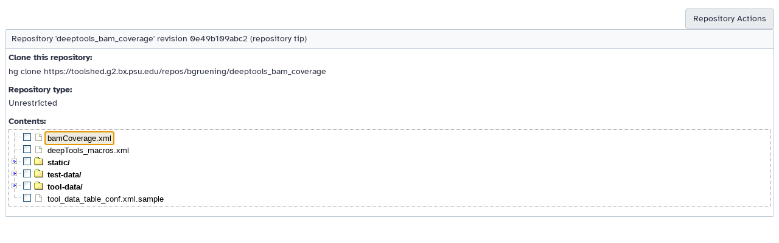

--- FILE ---
content_type: text/html; charset=UTF-8
request_url: https://toolshed.g2.bx.psu.edu/repository/browse_repository?id=d0d9710a573c56e6
body_size: 2079
content:




<!DOCTYPE HTML>
<html>
    <!--base.mako-->
    
    <head>
        <meta http-equiv="Content-Type" content="text/html; charset=utf-8" />

        <title>
            Galaxy
            | 
        </title>

        <link rel="index" href="/"/>

        
        
    
    <link href="/static/dist/base.css?v=1717170859000" media="screen" rel="stylesheet" type="text/css" />

    <link href="/static/style/dynatree_skin/ui.dynatree.css?v=1717170859000" media="screen" rel="stylesheet" type="text/css" />

        
    
    <script src="/static/dist/libs.bundled.js?v=1717170859000" type="text/javascript"></script>
    
    <script src="/static/dist/toolshed.bundled.js?v=1717170859000" type="text/javascript"></script>


    
    <script type="text/javascript">
        config.addInitialization(function() {
            console.log("common.mako, common_javascripts");

            // --- Initialize sample trees
            $("#tree").dynatree({
                title: "deeptools_bam_coverage",
                minExpandLevel: 1,
                persist: false,
                checkbox: true,
                selectMode: 3,
                onPostInit: function(isReloading, isError) {
                    // Re-fire onActivate, so the text is updated
                    this.reactivate();
                },
                fx: { height: "toggle", duration: 200 },
                // initAjax is hard to fake, so we pass the children as object array:
                initAjax: {url: "/repository/open_folder",
                           dataType: "json",
                           data: { folder_path: "/srv/toolshed/main/var/repos/002/repo_2134", repository_id: "d0d9710a573c56e6"  },
                },
                onLazyRead: function(dtnode){
                    dtnode.appendAjax({
                        url: "/repository/open_folder",
                        dataType: "json",
                        data: { folder_path: dtnode.data.key, repository_id: "d0d9710a573c56e6"  },
                    });
                },
                onSelect: function(select, dtnode) {
                    // Display list of selected nodes
                    var selNodes = dtnode.tree.getSelectedNodes();
                    // convert to title/key array
                    var selKeys = $.map(selNodes, function(node) {
                        return node.data.key;
                    });
                    // The following is used only in ~/templates/webapps/tool_shed/repository/upload.mako.
                    if (document.forms["upload_form"]) {
                        document.upload_form.upload_point.value = selKeys.slice(-1);
                    }
                },
                onActivate: function(dtnode) {
                    var cell = $("#file_contents");
                    var selected_value;
                     if (dtnode.data.key == 'root') {
                        selected_value = "/srv/toolshed/main/var/repos/002/repo_2134/";
                    } else {
                        selected_value = dtnode.data.key;
                    };
                    if (selected_value.charAt(selected_value.length-1) != '/') {
                        // Make ajax call
                        $.ajax( {
                            type: "POST",
                            url: "/repository/get_file_contents",
                            dataType: "json",
                            data: { file_path: selected_value, repository_id: "d0d9710a573c56e6" },
                            success : function ( data ) {
                                cell.html( '<label>'+data+'</label>' )
                            }
                        });
                    } else {
                        cell.html( '' );
                    };
                },
            });
        });
    </script>


        

    
    <script type="text/javascript">
        // galaxy_client_app.mako, load

        var bootstrapped;
        try {
            bootstrapped = 
{}
;
        } catch(err) {
            console.warn("Unable to parse bootstrapped variable", err);
            bootstrapped = {};
        }

        var options = {
            root: '/',
            user: 
    
{
"total_disk_usage": 0,
"nice_total_disk_usage": "0 bytes",
"quota_percent": null
}
,
            session_csrf_token: '8dbe9dc0de87584ffc89bda99ea5dec9'
        };

        config.set({
            options: options,
            bootstrapped: bootstrapped
        });


    </script>

    




    </head>
    <body class="inbound">
        















    

    <br/><br/>
    <ul class="manage-table-actions">
            <li><a class="action-button" id="repository-2134-popup" class="menubutton">Repository Actions</a></li>
            <div popupmenu="repository-2134-popup">
                    <a class="action-button" target="galaxy_main" href="/repository/view_repository?id=d0d9710a573c56e6&changeset_revision=0e49b109abc2">View repository</a>
                    <a class="action-button" target="galaxy_main" href="/repository/view_changelog?id=d0d9710a573c56e6">View change log</a>
                    <a class="action-button" target="galaxy_main" href="/repository/browse_repository?id=d0d9710a573c56e6">Browse repository tip files</a>
                        <a class="action-button" href="/repository/export?repository_id=d0d9710a573c56e6&changeset_revision=0e49b109abc2">Export this revision</a>
                    <a class="action-button" href="/repository/download?repository_id=d0d9710a573c56e6&changeset_revision=0e49b109abc2&file_type=gz">Download as a .tar.gz file</a>
                    <a class="action-button" href="/repository/download?repository_id=d0d9710a573c56e6&changeset_revision=0e49b109abc2&file_type=bz2">Download as a .tar.bz2 file</a>
                    <a class="action-button" href="/repository/download?repository_id=d0d9710a573c56e6&changeset_revision=0e49b109abc2&file_type=zip">Download as a zip file</a>
            </div>
    </ul>



    <div class="toolForm">
        <div class="toolFormTitle">Repository 'deeptools_bam_coverage' revision 0e49b109abc2 (repository tip)</div>
            <div class="form-row">
                <label>Clone this repository:</label>
                hg clone https://toolshed.g2.bx.psu.edu/repos/bgruening/deeptools_bam_coverage
            </div>
        <form name="repository_type">
            
    <div class="form-row">
        <label>Repository type:</label>
        
            Unrestricted
        <div style="clear: both"></div>
    </div>

        </form>
        <div class="toolFormBody">
            <div class="form-row" >
                <label>Contents:</label>
                <div id="tree" >
                    Loading...
                </div>
            </div>
            <div class="form-row">
                <div id="file_contents" class="toolParamHelp" style="clear: both;background-color:#FAFAFA;"></div>
            </div>
        </div>
    </div>
    <p/>

    </body>
</html>
















--- FILE ---
content_type: text/css
request_url: https://toolshed.g2.bx.psu.edu/static/style/dynatree_skin/ui.dynatree.css?v=1717170859000
body_size: 2562
content:
/*******************************************************************************
 * Tree container
 */
ul.dynatree-container
{
	font-family: tahoma, arial, helvetica;
	font-size: 10pt; /* font size should not be too big */
	white-space: nowrap;
	padding: 3px;
	margin: 0; /* issue 201 */
	background-color: white;
	border: 1px dotted gray;
	overflow: auto;
/*	height: 100%; /* issue 263, 470 */
	min-height: 0%;
}

ul.dynatree-container ul
{
	padding: 0 0 0 16px;
	margin: 0;
}

ul.dynatree-container li
{
	list-style-image: none;
	list-style-position: outside;
	list-style-type: none;
	-moz-background-clip:border;
	-moz-background-inline-policy: continuous;
	-moz-background-origin: padding;
	background-attachment: scroll;
	background-color: transparent;
	background-repeat: repeat-y;
	background-image: url("vline.gif");
	background-position: 0 0;
	/*
	background-image: url("icons_96x256.gif");
	background-position: -80px -64px;
	*/
	margin: 0;
	padding: 1px 0 0 0;
}
/* Suppress lines for last child node */
ul.dynatree-container li.dynatree-lastsib
{
	background-image: none;
}
/* Suppress lines if level is fixed expanded (option minExpandLevel) */
ul.dynatree-no-connector > li
{
	background-image: none;
}

/* Style, when control is disabled */
.ui-dynatree-disabled ul.dynatree-container
{
	opacity: 0.5;
/*	filter: alpha(opacity=50); /* Yields a css warning */
	background-color: silver;
}

/*******************************************************************************
 * Common icon definitions
 */
span.dynatree-empty,
span.dynatree-vline,
span.dynatree-connector,
span.dynatree-expander,
span.dynatree-icon,
span.dynatree-checkbox,
span.dynatree-radio,
span.dynatree-drag-helper-img,
#dynatree-drop-marker
{
	width: 16px;
	height: 16px;
/*	display: -moz-inline-box; /* @ FF 1+2 removed for issue 221 */
/*	-moz-box-align: start; /* issue 221 */
	display: inline-block; /* Required to make a span sizeable */
	vertical-align: top;
	background-repeat: no-repeat;
	background-position: left;
	background-image: url("icons.gif");
	background-position: 0 0;
}

/** Used by 'icon' node option: */
ul.dynatree-container img
{
	width: 16px;
	height: 16px;
	margin-left: 3px;
	vertical-align: top;
	border-style: none;
}


/*******************************************************************************
 * Lines and connectors
 */

span.dynatree-connector
{
	background-position: -16px -64px;
}

/*******************************************************************************
 * Expander icon
 * Note: IE6 doesn't correctly evaluate multiples class names,
 *		 so we create combined class names that can be used in the CSS.
 *
 * Prefix: dynatree-exp-
 * 1st character: 'e': expanded, 'c': collapsed
 * 2nd character (optional): 'd': lazy (Delayed)
 * 3rd character (optional): 'l': Last sibling
 */

span.dynatree-expander
{
	background-position: 0px -80px;
	cursor: pointer;
}
.dynatree-exp-cl span.dynatree-expander /* Collapsed, not delayed, last sibling */
{
	background-position: 0px -96px;
}
.dynatree-exp-cd span.dynatree-expander /* Collapsed, delayed, not last sibling */
{
	background-position: -64px -80px;
}
.dynatree-exp-cdl span.dynatree-expander /* Collapsed, delayed, last sibling */
{
	background-position: -64px -96px;
}
.dynatree-exp-e span.dynatree-expander,  /* Expanded, not delayed, not last sibling */
.dynatree-exp-ed span.dynatree-expander  /* Expanded, delayed, not last sibling */
{
	background-position: -32px -80px;
}
.dynatree-exp-el span.dynatree-expander,  /* Expanded, not delayed, last sibling */
.dynatree-exp-edl span.dynatree-expander  /* Expanded, delayed, last sibling */
{
	background-position: -32px -96px;
}
.dynatree-loading span.dynatree-expander  /* 'Loading' status overrides all others */
{
	background-position: 0 0;
	background-image: url("loading.gif");
}


/*******************************************************************************
 * Checkbox icon
 */
span.dynatree-checkbox
{
	margin-left: 3px;
	background-position: 0px -32px;
}
span.dynatree-checkbox:hover
{
	background-position: -16px -32px;
}

.dynatree-partsel span.dynatree-checkbox
{
	background-position: -64px -32px;
}
.dynatree-partsel span.dynatree-checkbox:hover
{
	background-position: -80px -32px;
}

.dynatree-selected span.dynatree-checkbox
{
	background-position: -32px -32px;
}
.dynatree-selected span.dynatree-checkbox:hover
{
	background-position: -48px -32px;
}

/*******************************************************************************
 * Radiobutton icon
 * This is a customization, that may be activated by overriding the 'checkbox'
 * class name as 'dynatree-radio' in the tree options.
 */
span.dynatree-radio
{
	margin-left: 3px;
	background-position: 0px -48px;
}
span.dynatree-radio:hover
{
	background-position: -16px -48px;
}

.dynatree-partsel span.dynatree-radio
{
	background-position: -64px -48px;
}
.dynatree-partsel span.dynatree-radio:hover
{
	background-position: -80px -48px;
}

.dynatree-selected span.dynatree-radio
{
	background-position: -32px -48px;
}
.dynatree-selected span.dynatree-radio:hover
{
	background-position: -48px -48px;
}

/*******************************************************************************
 * Node type icon
 * Note: IE6 doesn't correctly evaluate multiples class names,
 *		 so we create combined class names that can be used in the CSS.
 *
 * Prefix: dynatree-ico-
 * 1st character: 'e': expanded, 'c': collapsed
 * 2nd character (optional): 'f': folder
 */

span.dynatree-icon /* Default icon */
{
	margin-left: 3px;
	background-position: 0px 0px;
}

.dynatree-ico-cf span.dynatree-icon  /* Collapsed Folder */
{
	background-position: 0px -16px;
}

.dynatree-ico-ef span.dynatree-icon  /* Expanded Folder */
{
	background-position: -64px -16px;
}

/* Status node icons */

.dynatree-statusnode-wait span.dynatree-icon
{
	background-image: url("loading.gif");
}

.dynatree-statusnode-error span.dynatree-icon
{
	background-position: 0px -112px;
/*	background-image: url("ltError.gif");*/
}

/*******************************************************************************
 * Node titles
 */

/* @Chrome: otherwise hit area of node titles is broken (issue 133)
   Removed again for issue 165; (133 couldn't be reproduced) */
span.dynatree-node
{
/*	display: -moz-inline-box; /* issue 133, 165, 172, 192. removed for issue 221*/
/*	-moz-box-align: start; /* issue 221 */
	display: inline-block; /* issue 373 Required to make a span sizeable */
	vertical-align: top;
}


/* Remove blue color and underline from title links */
ul.dynatree-container a
/*, ul.dynatree-container a:visited*/
{
	color: black; /* inherit doesn't work on IE */
	text-decoration: none;
	vertical-align: top;
	margin: 0px;
	margin-left: 3px;
/*	outline: 0; /* @ Firefox, prevent dotted border after click */
}

ul.dynatree-container a:hover
{
/*	text-decoration: underline; */
	background-color: #F2F7FD; /* light blue */
	border-color: #B8D6FB; /* darker light blue */
}

span.dynatree-node a
{
	font-size: 10pt; /* required for IE, quirks mode */
	display: inline-block; /* Better alignment, when title contains <br> */
/*	vertical-align: top;*/
	padding-left: 3px;
	padding-right: 3px; /* Otherwise italic font will be outside bounds */
	/*	line-height: 16px; /* should be the same as img height, in case 16 px */
}
span.dynatree-folder a
{
	font-weight: bold;
}

ul.dynatree-container a:focus,
span.dynatree-focused a:link  /* @IE */
{
	background-color: #EFEBDE; /* gray */
}

span.dynatree-has-children a
{
}

span.dynatree-expanded a
{
}

span.dynatree-selected a
{
	color: green;
	font-style: italic;
}

span.dynatree-active a
{
	background-color: #3169C6 !important;
	color: white !important; /* @ IE6 */
}

/*******************************************************************************
 * Drag'n'drop support
 */

/*** Helper object ************************************************************/
div.dynatree-drag-helper
{
}
div.dynatree-drag-helper a
{
	border: 1px solid gray;
	background-color: white;
	padding-left: 5px;
	padding-right: 5px;
	opacity: 0.8;
}
span.dynatree-drag-helper-img
{
	/*
	position: relative;
	left: -16px;
	*/
}
div.dynatree-drag-helper /*.dynatree-drop-accept*/
{

/*    border-color: green;
	background-color: red;*/
}
div.dynatree-drop-accept span.dynatree-drag-helper-img
{
	background-position: -32px -112px;
}
div.dynatree-drag-helper.dynatree-drop-reject
{
	border-color: red;
}
div.dynatree-drop-reject span.dynatree-drag-helper-img
{
	background-position: -16px -112px;
}

/*** Drop marker icon *********************************************************/

#dynatree-drop-marker
{
	width: 24px;
	position: absolute;
	background-position: 0 -128px;
	margin: 0;
/*	border: 1px solid red; */
}
#dynatree-drop-marker.dynatree-drop-after,
#dynatree-drop-marker.dynatree-drop-before
{
	width:64px;
	background-position: 0 -144px;
}
#dynatree-drop-marker.dynatree-drop-copy
{
	background-position: -64px -128px;
}
#dynatree-drop-marker.dynatree-drop-move
{
	background-position: -64px -128px;
}

/*** Source node while dragging ***********************************************/

span.dynatree-drag-source
{
	/* border: 1px dotted gray; */
	background-color: #e0e0e0;
}
span.dynatree-drag-source a
{
	color: gray;
}

/*** Target node while dragging cursor is over it *****************************/

span.dynatree-drop-target
{
	/*border: 1px solid gray;*/
}
span.dynatree-drop-target a
{
}
span.dynatree-drop-target.dynatree-drop-accept a
{
	/*border: 1px solid green;*/
	background-color: #3169C6 !important;
	color: white !important; /* @ IE6 */
	text-decoration: none;
}
span.dynatree-drop-target.dynatree-drop-reject
{
	/*border: 1px solid red;*/
}
span.dynatree-drop-target.dynatree-drop-after a
{
}


/*******************************************************************************
 * Custom node classes (sample)
 */

span.custom1 a
{
	background-color: maroon;
	color: yellow;
}
